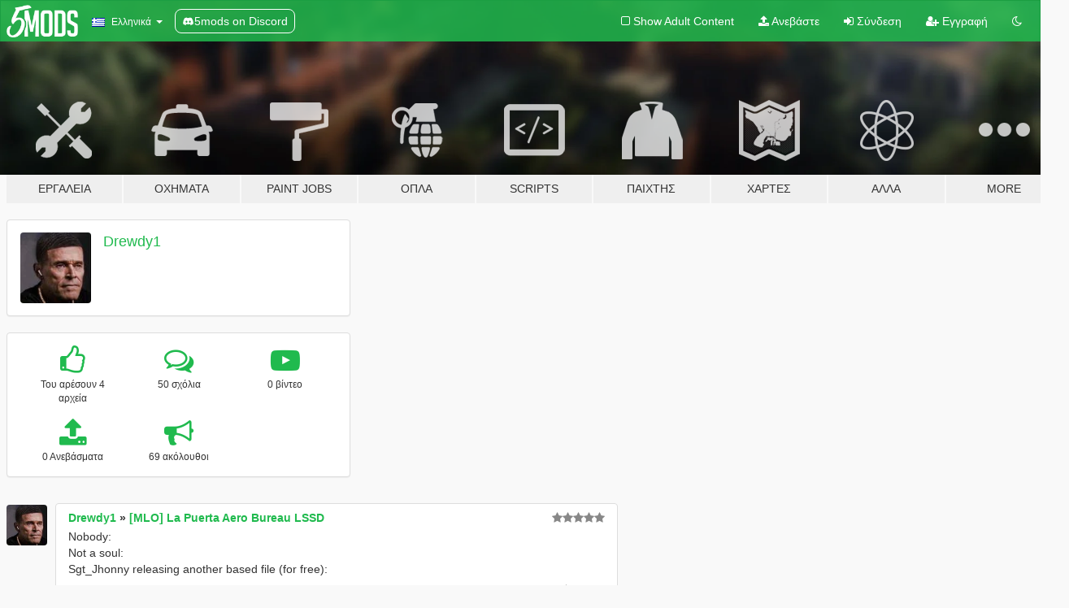

--- FILE ---
content_type: text/html; charset=utf-8
request_url: https://el.gta5-mods.com/users/Drewdy1
body_size: 7637
content:

<!DOCTYPE html>
<html lang="el" dir="ltr">
<head>
	<title>
		Τα Mods του Drewdy1 για το GTA 5 - GTA5-Mods.com
	</title>

		<script
		  async
		  src="https://hb.vntsm.com/v4/live/vms/sites/gta5-mods.com/index.js"
        ></script>

        <script>
          self.__VM = self.__VM || [];
          self.__VM.push(function (admanager, scope) {
            scope.Config.buildPlacement((configBuilder) => {
              configBuilder.add("billboard");
              configBuilder.addDefaultOrUnique("mobile_mpu").setBreakPoint("mobile")
            }).display("top-ad");

            scope.Config.buildPlacement((configBuilder) => {
              configBuilder.add("leaderboard");
              configBuilder.addDefaultOrUnique("mobile_mpu").setBreakPoint("mobile")
            }).display("central-ad");

            scope.Config.buildPlacement((configBuilder) => {
              configBuilder.add("mpu");
              configBuilder.addDefaultOrUnique("mobile_mpu").setBreakPoint("mobile")
            }).display("side-ad");

            scope.Config.buildPlacement((configBuilder) => {
              configBuilder.add("leaderboard");
              configBuilder.addDefaultOrUnique("mpu").setBreakPoint({ mediaQuery: "max-width:1200px" })
            }).display("central-ad-2");

            scope.Config.buildPlacement((configBuilder) => {
              configBuilder.add("leaderboard");
              configBuilder.addDefaultOrUnique("mobile_mpu").setBreakPoint("mobile")
            }).display("bottom-ad");

            scope.Config.buildPlacement((configBuilder) => {
              configBuilder.add("desktop_takeover");
              configBuilder.addDefaultOrUnique("mobile_takeover").setBreakPoint("mobile")
            }).display("takeover-ad");

            scope.Config.get('mpu').display('download-ad-1');
          });
        </script>

	<meta charset="utf-8">
	<meta name="viewport" content="width=320, initial-scale=1.0, maximum-scale=1.0">
	<meta http-equiv="X-UA-Compatible" content="IE=edge">
	<meta name="msapplication-config" content="none">
	<meta name="theme-color" content="#20ba4e">
	<meta name="msapplication-navbutton-color" content="#20ba4e">
	<meta name="apple-mobile-web-app-capable" content="yes">
	<meta name="apple-mobile-web-app-status-bar-style" content="#20ba4e">
	<meta name="csrf-param" content="authenticity_token" />
<meta name="csrf-token" content="YWKiep3vI9fG2tWKGcdx/vA8Gzywv4/Cr6fUTHq4hpMGiOJIAhIWEw+7YMALRlleoT1t1Krqrv2XBMa/xbyN0g==" />
	

	<link rel="shortcut icon" type="image/x-icon" href="https://images.gta5-mods.com/icons/favicon.png">
	<link rel="stylesheet" media="screen" href="/assets/application-7e510725ebc5c55e88a9fd87c027a2aa9e20126744fbac89762e0fd54819c399.css" />
	    <link rel="alternate" hreflang="id" href="https://id.gta5-mods.com/users/Drewdy1">
    <link rel="alternate" hreflang="ms" href="https://ms.gta5-mods.com/users/Drewdy1">
    <link rel="alternate" hreflang="bg" href="https://bg.gta5-mods.com/users/Drewdy1">
    <link rel="alternate" hreflang="ca" href="https://ca.gta5-mods.com/users/Drewdy1">
    <link rel="alternate" hreflang="cs" href="https://cs.gta5-mods.com/users/Drewdy1">
    <link rel="alternate" hreflang="da" href="https://da.gta5-mods.com/users/Drewdy1">
    <link rel="alternate" hreflang="de" href="https://de.gta5-mods.com/users/Drewdy1">
    <link rel="alternate" hreflang="el" href="https://el.gta5-mods.com/users/Drewdy1">
    <link rel="alternate" hreflang="en" href="https://www.gta5-mods.com/users/Drewdy1">
    <link rel="alternate" hreflang="es" href="https://es.gta5-mods.com/users/Drewdy1">
    <link rel="alternate" hreflang="fr" href="https://fr.gta5-mods.com/users/Drewdy1">
    <link rel="alternate" hreflang="gl" href="https://gl.gta5-mods.com/users/Drewdy1">
    <link rel="alternate" hreflang="ko" href="https://ko.gta5-mods.com/users/Drewdy1">
    <link rel="alternate" hreflang="hi" href="https://hi.gta5-mods.com/users/Drewdy1">
    <link rel="alternate" hreflang="it" href="https://it.gta5-mods.com/users/Drewdy1">
    <link rel="alternate" hreflang="hu" href="https://hu.gta5-mods.com/users/Drewdy1">
    <link rel="alternate" hreflang="mk" href="https://mk.gta5-mods.com/users/Drewdy1">
    <link rel="alternate" hreflang="nl" href="https://nl.gta5-mods.com/users/Drewdy1">
    <link rel="alternate" hreflang="nb" href="https://no.gta5-mods.com/users/Drewdy1">
    <link rel="alternate" hreflang="pl" href="https://pl.gta5-mods.com/users/Drewdy1">
    <link rel="alternate" hreflang="pt-BR" href="https://pt.gta5-mods.com/users/Drewdy1">
    <link rel="alternate" hreflang="ro" href="https://ro.gta5-mods.com/users/Drewdy1">
    <link rel="alternate" hreflang="ru" href="https://ru.gta5-mods.com/users/Drewdy1">
    <link rel="alternate" hreflang="sl" href="https://sl.gta5-mods.com/users/Drewdy1">
    <link rel="alternate" hreflang="fi" href="https://fi.gta5-mods.com/users/Drewdy1">
    <link rel="alternate" hreflang="sv" href="https://sv.gta5-mods.com/users/Drewdy1">
    <link rel="alternate" hreflang="vi" href="https://vi.gta5-mods.com/users/Drewdy1">
    <link rel="alternate" hreflang="tr" href="https://tr.gta5-mods.com/users/Drewdy1">
    <link rel="alternate" hreflang="uk" href="https://uk.gta5-mods.com/users/Drewdy1">
    <link rel="alternate" hreflang="zh-CN" href="https://zh.gta5-mods.com/users/Drewdy1">

  <script src="/javascripts/ads.js"></script>

		<!-- Nexus Google Tag Manager -->
		<script nonce="true">
//<![CDATA[
				window.dataLayer = window.dataLayer || [];

						window.dataLayer.push({
								login_status: 'Guest',
								user_id: undefined,
								gta5mods_id: undefined,
						});

//]]>
</script>
		<script nonce="true">
//<![CDATA[
				(function(w,d,s,l,i){w[l]=w[l]||[];w[l].push({'gtm.start':
				new Date().getTime(),event:'gtm.js'});var f=d.getElementsByTagName(s)[0],
				j=d.createElement(s),dl=l!='dataLayer'?'&l='+l:'';j.async=true;j.src=
				'https://www.googletagmanager.com/gtm.js?id='+i+dl;f.parentNode.insertBefore(j,f);
				})(window,document,'script','dataLayer','GTM-KCVF2WQ');

//]]>
</script>		<!-- End Nexus Google Tag Manager -->
</head>
<body class=" el">
	<!-- Google Tag Manager (noscript) -->
	<noscript><iframe src="https://www.googletagmanager.com/ns.html?id=GTM-KCVF2WQ"
										height="0" width="0" style="display:none;visibility:hidden"></iframe></noscript>
	<!-- End Google Tag Manager (noscript) -->

<div id="page-cover"></div>
<div id="page-loading">
	<span class="graphic"></span>
	<span class="message">Φορτώνει...</span>
</div>

<div id="page-cover"></div>

<nav id="main-nav" class="navbar navbar-default">
  <div class="container">
    <div class="navbar-header">
      <a class="navbar-brand" href="/"></a>

      <ul class="nav navbar-nav">
        <li id="language-dropdown" class="dropdown">
          <a href="#language" class="dropdown-toggle" data-toggle="dropdown">
            <span class="famfamfam-flag-gr icon"></span>&nbsp;
            <span class="language-name">Ελληνικά</span>
            <span class="caret"></span>
          </a>

          <ul class="dropdown-menu dropdown-menu-with-footer">
                <li>
                  <a href="https://id.gta5-mods.com/users/Drewdy1">
                    <span class="famfamfam-flag-id"></span>
                    <span class="language-name">Bahasa Indonesia</span>
                  </a>
                </li>
                <li>
                  <a href="https://ms.gta5-mods.com/users/Drewdy1">
                    <span class="famfamfam-flag-my"></span>
                    <span class="language-name">Bahasa Melayu</span>
                  </a>
                </li>
                <li>
                  <a href="https://bg.gta5-mods.com/users/Drewdy1">
                    <span class="famfamfam-flag-bg"></span>
                    <span class="language-name">Български</span>
                  </a>
                </li>
                <li>
                  <a href="https://ca.gta5-mods.com/users/Drewdy1">
                    <span class="famfamfam-flag-catalonia"></span>
                    <span class="language-name">Català</span>
                  </a>
                </li>
                <li>
                  <a href="https://cs.gta5-mods.com/users/Drewdy1">
                    <span class="famfamfam-flag-cz"></span>
                    <span class="language-name">Čeština</span>
                  </a>
                </li>
                <li>
                  <a href="https://da.gta5-mods.com/users/Drewdy1">
                    <span class="famfamfam-flag-dk"></span>
                    <span class="language-name">Dansk</span>
                  </a>
                </li>
                <li>
                  <a href="https://de.gta5-mods.com/users/Drewdy1">
                    <span class="famfamfam-flag-de"></span>
                    <span class="language-name">Deutsch</span>
                  </a>
                </li>
                <li>
                  <a href="https://el.gta5-mods.com/users/Drewdy1">
                    <span class="famfamfam-flag-gr"></span>
                    <span class="language-name">Ελληνικά</span>
                  </a>
                </li>
                <li>
                  <a href="https://www.gta5-mods.com/users/Drewdy1">
                    <span class="famfamfam-flag-gb"></span>
                    <span class="language-name">English</span>
                  </a>
                </li>
                <li>
                  <a href="https://es.gta5-mods.com/users/Drewdy1">
                    <span class="famfamfam-flag-es"></span>
                    <span class="language-name">Español</span>
                  </a>
                </li>
                <li>
                  <a href="https://fr.gta5-mods.com/users/Drewdy1">
                    <span class="famfamfam-flag-fr"></span>
                    <span class="language-name">Français</span>
                  </a>
                </li>
                <li>
                  <a href="https://gl.gta5-mods.com/users/Drewdy1">
                    <span class="famfamfam-flag-es-gl"></span>
                    <span class="language-name">Galego</span>
                  </a>
                </li>
                <li>
                  <a href="https://ko.gta5-mods.com/users/Drewdy1">
                    <span class="famfamfam-flag-kr"></span>
                    <span class="language-name">한국어</span>
                  </a>
                </li>
                <li>
                  <a href="https://hi.gta5-mods.com/users/Drewdy1">
                    <span class="famfamfam-flag-in"></span>
                    <span class="language-name">हिन्दी</span>
                  </a>
                </li>
                <li>
                  <a href="https://it.gta5-mods.com/users/Drewdy1">
                    <span class="famfamfam-flag-it"></span>
                    <span class="language-name">Italiano</span>
                  </a>
                </li>
                <li>
                  <a href="https://hu.gta5-mods.com/users/Drewdy1">
                    <span class="famfamfam-flag-hu"></span>
                    <span class="language-name">Magyar</span>
                  </a>
                </li>
                <li>
                  <a href="https://mk.gta5-mods.com/users/Drewdy1">
                    <span class="famfamfam-flag-mk"></span>
                    <span class="language-name">Македонски</span>
                  </a>
                </li>
                <li>
                  <a href="https://nl.gta5-mods.com/users/Drewdy1">
                    <span class="famfamfam-flag-nl"></span>
                    <span class="language-name">Nederlands</span>
                  </a>
                </li>
                <li>
                  <a href="https://no.gta5-mods.com/users/Drewdy1">
                    <span class="famfamfam-flag-no"></span>
                    <span class="language-name">Norsk</span>
                  </a>
                </li>
                <li>
                  <a href="https://pl.gta5-mods.com/users/Drewdy1">
                    <span class="famfamfam-flag-pl"></span>
                    <span class="language-name">Polski</span>
                  </a>
                </li>
                <li>
                  <a href="https://pt.gta5-mods.com/users/Drewdy1">
                    <span class="famfamfam-flag-br"></span>
                    <span class="language-name">Português do Brasil</span>
                  </a>
                </li>
                <li>
                  <a href="https://ro.gta5-mods.com/users/Drewdy1">
                    <span class="famfamfam-flag-ro"></span>
                    <span class="language-name">Română</span>
                  </a>
                </li>
                <li>
                  <a href="https://ru.gta5-mods.com/users/Drewdy1">
                    <span class="famfamfam-flag-ru"></span>
                    <span class="language-name">Русский</span>
                  </a>
                </li>
                <li>
                  <a href="https://sl.gta5-mods.com/users/Drewdy1">
                    <span class="famfamfam-flag-si"></span>
                    <span class="language-name">Slovenščina</span>
                  </a>
                </li>
                <li>
                  <a href="https://fi.gta5-mods.com/users/Drewdy1">
                    <span class="famfamfam-flag-fi"></span>
                    <span class="language-name">Suomi</span>
                  </a>
                </li>
                <li>
                  <a href="https://sv.gta5-mods.com/users/Drewdy1">
                    <span class="famfamfam-flag-se"></span>
                    <span class="language-name">Svenska</span>
                  </a>
                </li>
                <li>
                  <a href="https://vi.gta5-mods.com/users/Drewdy1">
                    <span class="famfamfam-flag-vn"></span>
                    <span class="language-name">Tiếng Việt</span>
                  </a>
                </li>
                <li>
                  <a href="https://tr.gta5-mods.com/users/Drewdy1">
                    <span class="famfamfam-flag-tr"></span>
                    <span class="language-name">Türkçe</span>
                  </a>
                </li>
                <li>
                  <a href="https://uk.gta5-mods.com/users/Drewdy1">
                    <span class="famfamfam-flag-ua"></span>
                    <span class="language-name">Українська</span>
                  </a>
                </li>
                <li>
                  <a href="https://zh.gta5-mods.com/users/Drewdy1">
                    <span class="famfamfam-flag-cn"></span>
                    <span class="language-name">中文</span>
                  </a>
                </li>
          </ul>
        </li>
        <li class="discord-link">
          <a href="https://discord.gg/2PR7aMzD4U" target="_blank" rel="noreferrer">
            <img src="https://images.gta5-mods.com/site/discord-header.svg" height="15px" alt="">
            <span>5mods on Discord</span>
          </a>
        </li>
      </ul>
    </div>

    <ul class="nav navbar-nav navbar-right">
        <li>
          <a href="/adult_filter" title="Light mode">
              <span class="fa fa-square-o"></span>
            <span>Show Adult <span class="adult-filter__content-text">Content</span></span>
          </a>
        </li>
      <li class="hidden-xs">
        <a href="/upload">
          <span class="icon fa fa-upload"></span>
          Ανεβάστε
        </a>
      </li>

        <li>
          <a href="/login?r=/users/Drewdy1">
            <span class="icon fa fa-sign-in"></span>
            <span class="login-text">Σύνδεση</span>
          </a>
        </li>

        <li class="hidden-xs">
          <a href="/register?r=/users/Drewdy1">
            <span class="icon fa fa-user-plus"></span>
            Εγγραφή
          </a>
        </li>

        <li>
            <a href="/dark_mode" title="Dark mode">
              <span class="fa fa-moon-o"></span>
            </a>
        </li>

      <li id="search-dropdown">
        <a href="#search" class="dropdown-toggle" data-toggle="dropdown">
          <span class="fa fa-search"></span>
        </a>

        <div class="dropdown-menu">
          <div class="form-inline">
            <div class="form-group">
              <div class="input-group">
                <div class="input-group-addon"><span  class="fa fa-search"></span></div>
                <input type="text" class="form-control" placeholder="Ψάξε για GTA 5 mods...">
              </div>
            </div>
            <button type="submit" class="btn btn-primary">
              Αναζήτηση
            </button>
          </div>
        </div>
      </li>
    </ul>
  </div>
</nav>

<div id="banner" class="">
  <div class="container hidden-xs">
    <div id="intro">
      <h1 class="styled">Καλωσόρισες στο GTA5-Mods.com</h1>
      <p>Select one of the following categories to start browsing the latest GTA 5 PC mods:</p>
    </div>
  </div>

  <div class="container">
    <ul id="navigation" class="clearfix el">
        <li class="tools ">
          <a href="/tools">
            <span class="icon-category"></span>
            <span class="label-border"></span>
            <span class="label-category ">
              <span>Εργαλεία</span>
            </span>
          </a>
        </li>
        <li class="vehicles ">
          <a href="/vehicles">
            <span class="icon-category"></span>
            <span class="label-border"></span>
            <span class="label-category ">
              <span>Οχήματα</span>
            </span>
          </a>
        </li>
        <li class="paintjobs ">
          <a href="/paintjobs">
            <span class="icon-category"></span>
            <span class="label-border"></span>
            <span class="label-category ">
              <span>Paint Jobs</span>
            </span>
          </a>
        </li>
        <li class="weapons ">
          <a href="/weapons">
            <span class="icon-category"></span>
            <span class="label-border"></span>
            <span class="label-category ">
              <span>Όπλα</span>
            </span>
          </a>
        </li>
        <li class="scripts ">
          <a href="/scripts">
            <span class="icon-category"></span>
            <span class="label-border"></span>
            <span class="label-category ">
              <span>Scripts</span>
            </span>
          </a>
        </li>
        <li class="player ">
          <a href="/player">
            <span class="icon-category"></span>
            <span class="label-border"></span>
            <span class="label-category ">
              <span>Παίχτης</span>
            </span>
          </a>
        </li>
        <li class="maps ">
          <a href="/maps">
            <span class="icon-category"></span>
            <span class="label-border"></span>
            <span class="label-category ">
              <span>Χάρτες</span>
            </span>
          </a>
        </li>
        <li class="misc ">
          <a href="/misc">
            <span class="icon-category"></span>
            <span class="label-border"></span>
            <span class="label-category ">
              <span>Άλλα</span>
            </span>
          </a>
        </li>
      <li id="more-dropdown" class="more dropdown">
        <a href="#more" class="dropdown-toggle" data-toggle="dropdown">
          <span class="icon-category"></span>
          <span class="label-border"></span>
          <span class="label-category ">
            <span>More</span>
          </span>
        </a>

        <ul class="dropdown-menu pull-right">
          <li>
            <a href="http://www.gta5cheats.com" target="_blank">
              <span class="fa fa-external-link"></span>
              GTA 5 Cheats
            </a>
          </li>
        </ul>
      </li>
    </ul>
  </div>
</div>

<div id="content">
  
<div id="profile" data-user-id="526184">
  <div class="container">


        <div class="row">
          <div class="col-sm-6 col-md-4">
            <div class="user-panel panel panel-default">
              <div class="panel-body">
                <div class="row">
                  <div class="col-xs-3">
                    <a href="/users/Drewdy1">
                      <img class="img-responsive" src="https://img.gta5-mods.com/q75-w100-h100-cfill/avatars/526184/157978-IMG_7565.jpg" alt="157978 img 7565" />
                    </a>
                  </div>
                  <div class="col-xs-9">
                    <a class="username" href="/users/Drewdy1">Drewdy1</a>

                        <br/>

                            <div class="user-social">
                              












                            </div>


                            



                  </div>
                </div>
              </div>
            </div>

              <div class="panel panel-default" dir="auto">
                <div class="panel-body">
                    <div class="user-stats">
                      <div class="row">
                        <div class="col-xs-4">
                          <span class="stat-icon fa fa-thumbs-o-up"></span>
                          <span class="stat-label">
                            Του αρέσουν 4 αρχεία
                          </span>
                        </div>
                        <div class="col-xs-4">
                          <span class="stat-icon fa fa-comments-o"></span>
                          <span class="stat-label">
                            50 σχόλια
                          </span>
                        </div>
                        <div class="col-xs-4">
                          <span class="stat-icon fa fa-youtube-play"></span>
                          <span class="stat-label">
                            0 βίντεο
                          </span>
                        </div>
                      </div>

                      <div class="row">
                        <div class="col-xs-4">
                          <span class="stat-icon fa fa-upload"></span>
                          <span class="stat-label">
                            0 Ανεβάσματα
                          </span>
                        </div>
                        <div class="col-xs-4">
                          <span class="stat-icon fa fa-bullhorn"></span>
                          <span class="stat-label">
                            69 ακόλουθοι
                          </span>
                        </div>
                      </div>
                    </div>
                </div>
              </div>
          </div>

        </div>

            <div class="row">

                  <div id="comments" class="col-sm-7">
                    <ul class="media-list comments-list" style="display: block;">
                      
    <li id="comment-2223975" class="comment media " data-comment-id="2223975" data-username="Drewdy1" data-mentions="[]">
      <div class="media-left">
        <a href="/users/Drewdy1"><img class="media-object" src="https://img.gta5-mods.com/q75-w100-h100-cfill/avatars/526184/157978-IMG_7565.jpg" alt="157978 img 7565" /></a>
      </div>
      <div class="media-body">
        <div class="panel panel-default">
          <div class="panel-body">
            <div class="media-heading clearfix">
              <div class="pull-left flip" dir="auto">
                <a href="/users/Drewdy1">Drewdy1</a>
                    &raquo;
                    <a href="/maps/mlo-la-puerta-aero-bureau-lssd"> [MLO] La Puerta Aero Bureau LSSD</a>
              </div>
              <div class="pull-right flip">
                

                <span class="comment-rating" data-rating="5.0"></span>
              </div>
            </div>

            <div class="comment-text " dir="auto"><p>Nobody:
<br />Not a soul:
<br />Sgt_Jhonny releasing another based file (for free):</p></div>

            <div class="media-details clearfix">
              <div class="row">
                <div class="col-md-8 text-left flip">

                    <a class="inline-icon-text" href="/maps/mlo-la-puerta-aero-bureau-lssd#comment-2223975"><span class="fa fa-comments-o"></span>View Context</a>

                  

                  
                </div>
                <div class="col-md-4 text-right flip" title="09 Ιανουάριος 2024 12:54"> 9 Ιανουάριος 2024</div>
              </div>
            </div>
          </div>
        </div>
      </div>
    </li>

    <li id="comment-2222703" class="comment media " data-comment-id="2222703" data-username="Drewdy1" data-mentions="[&quot;Swed1431&quot;]">
      <div class="media-left">
        <a href="/users/Drewdy1"><img class="media-object" src="https://img.gta5-mods.com/q75-w100-h100-cfill/avatars/526184/157978-IMG_7565.jpg" alt="157978 img 7565" /></a>
      </div>
      <div class="media-body">
        <div class="panel panel-default">
          <div class="panel-body">
            <div class="media-heading clearfix">
              <div class="pull-left flip" dir="auto">
                <a href="/users/Drewdy1">Drewdy1</a>
                    &raquo;
                    <a href="/vehicles/wigwam-buffalo-s-add-on-lore-friendly">Wigwam Buffalo S [Add-On | Lore Friendly]</a>
              </div>
              <div class="pull-right flip">
                

                
              </div>
            </div>

            <div class="comment-text " dir="auto"><p><a class="mention" href="/users/Swed1431">@Swed1431</a> XLS when</p></div>

            <div class="media-details clearfix">
              <div class="row">
                <div class="col-md-8 text-left flip">

                    <a class="inline-icon-text" href="/vehicles/wigwam-buffalo-s-add-on-lore-friendly#comment-2222703"><span class="fa fa-comments-o"></span>View Context</a>

                  

                  
                </div>
                <div class="col-md-4 text-right flip" title="05 Ιανουάριος 2024 21:42"> 5 Ιανουάριος 2024</div>
              </div>
            </div>
          </div>
        </div>
      </div>
    </li>

    <li id="comment-2217248" class="comment media " data-comment-id="2217248" data-username="Drewdy1" data-mentions="[]">
      <div class="media-left">
        <a href="/users/Drewdy1"><img class="media-object" src="https://img.gta5-mods.com/q75-w100-h100-cfill/avatars/526184/157978-IMG_7565.jpg" alt="157978 img 7565" /></a>
      </div>
      <div class="media-body">
        <div class="panel panel-default">
          <div class="panel-body">
            <div class="media-heading clearfix">
              <div class="pull-left flip" dir="auto">
                <a href="/users/Drewdy1">Drewdy1</a>
                    &raquo;
                    <a href="/vehicles/the-downtown-cab-co-pack">The Downtown Cab Co. Pack [Add-On]</a>
              </div>
              <div class="pull-right flip">
                

                
              </div>
            </div>

            <div class="comment-text " dir="auto"><p>W pack</p></div>

            <div class="media-details clearfix">
              <div class="row">
                <div class="col-md-8 text-left flip">

                    <a class="inline-icon-text" href="/vehicles/the-downtown-cab-co-pack#comment-2217248"><span class="fa fa-comments-o"></span>View Context</a>

                  

                  
                </div>
                <div class="col-md-4 text-right flip" title="20 Δεκέμβριος 2023 20:23">20 Δεκέμβριος 2023</div>
              </div>
            </div>
          </div>
        </div>
      </div>
    </li>

    <li id="comment-1980852" class="comment media " data-comment-id="1980852" data-username="Drewdy1" data-mentions="[]">
      <div class="media-left">
        <a href="/users/Drewdy1"><img class="media-object" src="https://img.gta5-mods.com/q75-w100-h100-cfill/avatars/526184/157978-IMG_7565.jpg" alt="157978 img 7565" /></a>
      </div>
      <div class="media-body">
        <div class="panel panel-default">
          <div class="panel-body">
            <div class="media-heading clearfix">
              <div class="pull-left flip" dir="auto">
                <a href="/users/Drewdy1">Drewdy1</a>
                    &raquo;
                    <a href="/misc/1-merry-weather-security-agency-script">Merry Weather Security - Agency Script (CURRENTLY OUTDATED) (AWAITING UPDATE)</a>
              </div>
              <div class="pull-right flip">
                

                <span class="comment-rating" data-rating="5.0"></span>
              </div>
            </div>

            <div class="comment-text " dir="auto"><p>Class</p></div>

            <div class="media-details clearfix">
              <div class="row">
                <div class="col-md-8 text-left flip">

                    <a class="inline-icon-text" href="/misc/1-merry-weather-security-agency-script#comment-1980852"><span class="fa fa-comments-o"></span>View Context</a>

                  

                  
                </div>
                <div class="col-md-4 text-right flip" title="05 Ιανουάριος 2022 13:59"> 5 Ιανουάριος 2022</div>
              </div>
            </div>
          </div>
        </div>
      </div>
    </li>

    <li id="comment-1685238" class="comment media " data-comment-id="1685238" data-username="Drewdy1" data-mentions="[]">
      <div class="media-left">
        <a href="/users/Drewdy1"><img class="media-object" src="https://img.gta5-mods.com/q75-w100-h100-cfill/avatars/526184/157978-IMG_7565.jpg" alt="157978 img 7565" /></a>
      </div>
      <div class="media-body">
        <div class="panel panel-default">
          <div class="panel-body">
            <div class="media-heading clearfix">
              <div class="pull-left flip" dir="auto">
                <a href="/users/Drewdy1">Drewdy1</a>
                    &raquo;
                    <a href="/player/facial-scars-mpplayer">Facial scars MPplayer</a>
              </div>
              <div class="pull-right flip">
                

                
              </div>
            </div>

            <div class="comment-text " dir="auto"><p>Doesn&#39;t show up in game for some reason</p></div>

            <div class="media-details clearfix">
              <div class="row">
                <div class="col-md-8 text-left flip">

                    <a class="inline-icon-text" href="/player/facial-scars-mpplayer#comment-1685238"><span class="fa fa-comments-o"></span>View Context</a>

                  

                  
                </div>
                <div class="col-md-4 text-right flip" title="01 Σεπτέμβριος 2020 00:17"> 1 Σεπτέμβριος 2020</div>
              </div>
            </div>
          </div>
        </div>
      </div>
    </li>

    <li id="comment-1684648" class="comment media " data-comment-id="1684648" data-username="Drewdy1" data-mentions="[]">
      <div class="media-left">
        <a href="/users/Drewdy1"><img class="media-object" src="https://img.gta5-mods.com/q75-w100-h100-cfill/avatars/526184/157978-IMG_7565.jpg" alt="157978 img 7565" /></a>
      </div>
      <div class="media-body">
        <div class="panel panel-default">
          <div class="panel-body">
            <div class="media-heading clearfix">
              <div class="pull-left flip" dir="auto">
                <a href="/users/Drewdy1">Drewdy1</a>
                    &raquo;
                    <a href="/vehicles/police-mesa-add-on-template">Canis Mesa Police [Add-On | Template]</a>
              </div>
              <div class="pull-right flip">
                

                
              </div>
            </div>

            <div class="comment-text " dir="auto"><p>great mod! Merryweather security mesa would be good for a v2</p></div>

            <div class="media-details clearfix">
              <div class="row">
                <div class="col-md-8 text-left flip">

                    <a class="inline-icon-text" href="/vehicles/police-mesa-add-on-template#comment-1684648"><span class="fa fa-comments-o"></span>View Context</a>

                  

                  
                </div>
                <div class="col-md-4 text-right flip" title="30 Αύγουστος 2020 23:48">30 Αύγουστος 2020</div>
              </div>
            </div>
          </div>
        </div>
      </div>
    </li>

    <li id="comment-1529119" class="comment media " data-comment-id="1529119" data-username="Drewdy1" data-mentions="[]">
      <div class="media-left">
        <a href="/users/Drewdy1"><img class="media-object" src="https://img.gta5-mods.com/q75-w100-h100-cfill/avatars/526184/157978-IMG_7565.jpg" alt="157978 img 7565" /></a>
      </div>
      <div class="media-body">
        <div class="panel panel-default">
          <div class="panel-body">
            <div class="media-heading clearfix">
              <div class="pull-left flip" dir="auto">
                <a href="/users/Drewdy1">Drewdy1</a>
                    &raquo;
                    <a href="/vehicles/brute-stockade-liveries">Improved Brute Stockade [Add-On | Liveries | Template | Sound]</a>
              </div>
              <div class="pull-right flip">
                

                
              </div>
            </div>

            <div class="comment-text " dir="auto"><p>I don&#39;t know if this is addressed elsewhere but does anyone else&#39;s stockade always have a green top that won&#39;t change colour?</p></div>

            <div class="media-details clearfix">
              <div class="row">
                <div class="col-md-8 text-left flip">

                    <a class="inline-icon-text" href="/vehicles/brute-stockade-liveries#comment-1529119"><span class="fa fa-comments-o"></span>View Context</a>

                  

                  
                </div>
                <div class="col-md-4 text-right flip" title="01 Φεβρουάριος 2020 22:00"> 1 Φεβρουάριος 2020</div>
              </div>
            </div>
          </div>
        </div>
      </div>
    </li>

    <li id="comment-1331689" class="comment media " data-comment-id="1331689" data-username="Drewdy1" data-mentions="[]">
      <div class="media-left">
        <a href="/users/Drewdy1"><img class="media-object" src="https://img.gta5-mods.com/q75-w100-h100-cfill/avatars/526184/157978-IMG_7565.jpg" alt="157978 img 7565" /></a>
      </div>
      <div class="media-body">
        <div class="panel panel-default">
          <div class="panel-body">
            <div class="media-heading clearfix">
              <div class="pull-left flip" dir="auto">
                <a href="/users/Drewdy1">Drewdy1</a>
                    &raquo;
                    <a href="/vehicles/liberty-city-vehicle-ped-pack-fdlc-lcpd-and-more-add-on-liveries">Liberty City Vehicle &amp; Ped Pack (FDLC, LCPD and more) [Add-On | Liveries | Sounds]</a>
              </div>
              <div class="pull-right flip">
                

                
              </div>
            </div>

            <div class="comment-text " dir="auto"><p>Great mod! Would it be possible for you to send me the Liberty City map somehow? (driving in LS with LCPD vehicles isn&#39;t too immersive)</p></div>

            <div class="media-details clearfix">
              <div class="row">
                <div class="col-md-8 text-left flip">

                    <a class="inline-icon-text" href="/vehicles/liberty-city-vehicle-ped-pack-fdlc-lcpd-and-more-add-on-liveries#comment-1331689"><span class="fa fa-comments-o"></span>View Context</a>

                  

                  
                </div>
                <div class="col-md-4 text-right flip" title="01 Δεκέμβριος 2018 20:38"> 1 Δεκέμβριος 2018</div>
              </div>
            </div>
          </div>
        </div>
      </div>
    </li>

                    </ul>
                  </div>
            </div>

  </div>
</div>
</div>
<div id="footer">
  <div class="container">

    <div class="row">

      <div class="col-sm-4 col-md-4">

        <a href="/users/Slim Trashman" class="staff">Designed in Alderney</a><br/>
        <a href="/users/rappo" class="staff">Made in Los Santos</a>

      </div>

      <div class="col-sm-8 col-md-8 hidden-xs">

        <div class="col-md-4 hidden-sm hidden-xs">
          <ul>
            <li>
              <a href="/tools">Εργαλεία για Mods του GTA 5</a>
            </li>
            <li>
              <a href="/vehicles">Mods οχημάτων στο GTA 5</a>
            </li>
            <li>
              <a href="/paintjobs">GTA 5 Vehicle Paint Job Mods</a>
            </li>
            <li>
              <a href="/weapons">Mods όπλων στο GTA 5</a>
            </li>
            <li>
              <a href="/scripts">Mods με Scripts για το GTA 5</a>
            </li>
            <li>
              <a href="/player">Mods του παίχτη για το GTA 5</a>
            </li>
            <li>
              <a href="/maps">Mods με χάρτες για το GTA 5</a>
            </li>
            <li>
              <a href="/misc">Άλλα Mods του GTA 5</a>
            </li>
          </ul>
        </div>

        <div class="col-sm-4 col-md-4 hidden-xs">
          <ul>
            <li>
              <a href="/all">Πιο πρόσφατα αρχεία</a>
            </li>
            <li>
              <a href="/all/tags/featured">Επιλεγμένα Αρχεία</a>
            </li>
            <li>
              <a href="/all/most-liked">Πιο δημοφιλή αρχεία</a>
            </li>
            <li>
              <a href="/all/most-downloaded">Περισσότερο κατεβασμένα αρχεία</a>
            </li>
            <li>
              <a href="/all/highest-rated">Υψηλότερα βαθμολογημένα αρχεία</a>
            </li>
            <li>
              <a href="/leaderboard">Πίνακας κατάταξης GTA5-Mods.com</a>
            </li>
          </ul>
        </div>

        <div class="col-sm-4 col-md-4">
          <ul>
            <li>
              <a href="/contact">
                Επικοινωνία
              </a>
            </li>
            <li>
              <a href="/privacy">
                Πολιτική Απορρήτου
              </a>
            </li>
            <li>
              <a href="/terms">
                Terms of Use
              </a>
            </li>
            <li>
              <a href="https://www.cognitoforms.com/NexusMods/_5ModsDMCAForm">
                DMCA
              </a>
            </li>
            <li>
              <a href="https://www.twitter.com/5mods" class="social" target="_blank" rel="noreferrer" title="@5mods στο Twitter">
                <span class="fa fa-twitter-square"></span>
                @5mods στο Twitter
              </a>
            </li>
            <li>
              <a href="https://www.facebook.com/5mods" class="social" target="_blank" rel="noreferrer" title="5mods στο Facebook">
                <span class="fa fa-facebook-official"></span>
                5mods στο Facebook
              </a>
            </li>
            <li>
              <a href="https://discord.gg/2PR7aMzD4U" class="social" target="_blank" rel="noreferrer" title="5mods on Discord">
                <img src="https://images.gta5-mods.com/site/discord-footer.svg#discord" height="15px" alt="">
                5mods on Discord
              </a>
            </li>
          </ul>
        </div>

      </div>

    </div>
  </div>
</div>

<script src="/assets/i18n-df0d92353b403d0e94d1a4f346ded6a37d72d69e9a14f2caa6d80e755877da17.js"></script>
<script src="/assets/translations-a23fafd59dbdbfa99c7d1d49b61f0ece1d1aff5b9b63d693ca14bfa61420d77c.js"></script>
<script type="text/javascript">
		I18n.defaultLocale = 'en';
		I18n.locale = 'el';
		I18n.fallbacks = true;

		var GTA5M = {User: {authenticated: false}};
</script>
<script src="/assets/application-d3801923323270dc3fae1f7909466e8a12eaf0dc3b846aa57c43fa1873fe9d56.js"></script>
  <script src="https://apis.google.com/js/platform.js" xmlns="http://www.w3.org/1999/html"></script>
            <script type="application/ld+json">
            {
              "@context": "http://schema.org",
              "@type": "Person",
              "name": "Drewdy1"
            }
            </script>


<!-- Quantcast Tag -->
<script type="text/javascript">
		var _qevents = _qevents || [];
		(function () {
				var elem = document.createElement('script');
				elem.src = (document.location.protocol == "https:" ? "https://secure" : "http://edge") + ".quantserve.com/quant.js";
				elem.async = true;
				elem.type = "text/javascript";
				var scpt = document.getElementsByTagName('script')[0];
				scpt.parentNode.insertBefore(elem, scpt);
		})();
		_qevents.push({
				qacct: "p-bcgV-fdjlWlQo"
		});
</script>
<noscript>
	<div style="display:none;">
		<img src="//pixel.quantserve.com/pixel/p-bcgV-fdjlWlQo.gif" border="0" height="1" width="1" alt="Quantcast"/>
	</div>
</noscript>
<!-- End Quantcast tag -->

<!-- Ad Blocker Checks -->
<script type="application/javascript">
    (function () {
        console.log("ABD: ", window.AdvertStatus);
        if (window.AdvertStatus === undefined) {
            var container = document.createElement('div');
            container.classList.add('container');

            var div = document.createElement('div');
            div.classList.add('alert', 'alert-warning');
            div.innerText = "Ad-blockers can cause errors with the image upload service, please consider turning them off if you have issues.";
            container.appendChild(div);

            var upload = document.getElementById('upload');
            if (upload) {
                upload.insertBefore(container, upload.firstChild);
            }
        }
    })();
</script>



<div class="js-paloma-hook" data-id="1768558114798">
  <script type="text/javascript">
    (function(){
      // Do not continue if Paloma not found.
      if (window['Paloma'] === undefined) {
        return true;
      }

      Paloma.env = 'production';

      // Remove any callback details if any
      $('.js-paloma-hook[data-id!=' + 1768558114798 + ']').remove();

      var request = {"resource":"User","action":"profile","params":{}};

      Paloma.engine.setRequest({
        id: "1768558114798",
        resource: request['resource'],
        action: request['action'],
        params: request['params']});
    })();
  </script>
</div>
</body>
</html>
